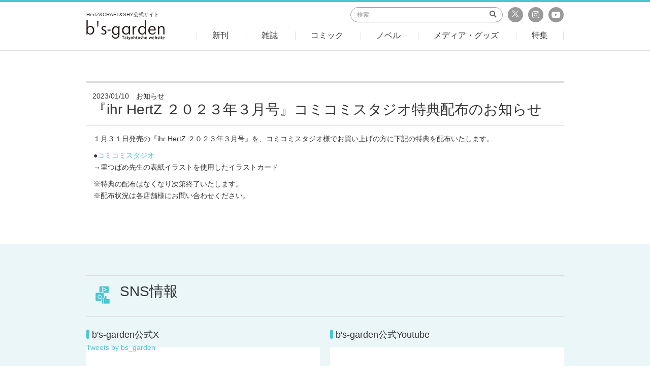

--- FILE ---
content_type: text/html; charset=UTF-8
request_url: https://bs-garden.com/information/23280/
body_size: 20391
content:
<!DOCTYPE html>
<html lang="ja">
<head>

<meta charset="UTF-8">
<meta http-equiv="X-UA-Compatible" content="IE=edge,chrome=1">
<meta name="viewport" content="width=device-width, initial-scale=1.0">
<meta name="format-detection" content="telephone=no,address=no,email=no">
<meta name="keywords" content="">
<meta name="description" content="『ihr HertZ ２０２３年３月号』コミコミスタジオ特典配布のお知らせのページです。HertZ&CRAFT&SHY公式サイト　B'Sgarden">

<!-- OGP -->
<meta property="og:title" content="『ihr HertZ ２０２３年３月号』コミコミスタジオ特典配布のお知らせ｜ビーズガーデン bʼs-garden｜HertZ&CRAFT&SHY公式サイト"/>
<meta property="og:type" content="article"/>
<meta property="og:url" content="http://bs-garden.com/information/23280/"/>
<meta property="og:image" content="http://bs-garden.com/includes/images/common/og_image.png"/>
<meta property="og:site_name" content="ビーズガーデン bʼs-garden｜HertZ&CRAFT&SHY公式サイト"/>
<meta property="og:description" content="『ihr HertZ ２０２３年３月号』コミコミスタジオ特典配布のお知らせのページです。HertZ&CRAFT&SHY公式サイト　B'Sgarden"/>
<meta property="fb:app_id" content=""/>
<meta property="article:publisher" content=""/>

<!-- Twitter Card// -->
<meta name="twitter:card" content="summary_large_image"/>
<meta name="twitter:title" content="『ihr HertZ ２０２３年３月号』コミコミスタジオ特典配布のお知らせ｜ビーズガーデン bʼs-garden｜HertZ&CRAFT&SHY公式サイト"/>
<meta name="twitter:url" content="http://bs-garden.com/information/23280/"/>
<meta name="twitter:description" content="『ihr HertZ ２０２３年３月号』コミコミスタジオ特典配布のお知らせのページです。HertZ&CRAFT&SHY公式サイト　B'Sgarden"/>
<meta name="twitter:image" content="http://bs-garden.com/includes/images/common/og_image.png"/>

<link href="/includes/images/favicons/apple-touch-icon-180x180.png" rel="apple-touch-icon"/>
<link href="/includes/images/favicons/android-chrome-192x192.png" rel="apple-touch-icon" sizes="192x192"/>
<link href="/includes/images/favicons/favicon.ico" type="image/x-icon" rel="icon"/>
<link href="/includes/images/favicons/favicon.ico" type="image/x-icon" rel="shortcut icon"/>
<title>『ihr HertZ ２０２３年３月号』コミコミスタジオ特典配布のお知らせ｜ビーズガーデン bʼs-garden｜HertZ&CRAFT&SHY公式サイト</title>

<link href="/includes/css/bootstrap.css?20180917163019" rel="stylesheet">
<link href="/includes/css/fontawesome/fontawesome.css" rel="stylesheet">
<link href="/includes/css/fontawesome/fa-solid.css" rel="stylesheet">
<link href="/includes/css/fontawesome/fa-regular.css" rel="stylesheet">
<link href="/includes/css/fontawesome/fa-brands.css" rel="stylesheet">
<link href="/includes/css/style.css?20180917163019" rel="stylesheet">
<!--[if lt IE 9]>
<script src="https://oss.maxcdn.com/html5shiv/3.7.3/html5shiv.min.js"></script>
<script src="https://oss.maxcdn.com/respond/1.4.2/respond.min.js"></script>
<![endif]-->
<meta name='robots' content='max-image-preview:large' />
<link rel='dns-prefetch' href='//s.w.org' />
		<script type="text/javascript">
			window._wpemojiSettings = {"baseUrl":"https:\/\/s.w.org\/images\/core\/emoji\/13.0.1\/72x72\/","ext":".png","svgUrl":"https:\/\/s.w.org\/images\/core\/emoji\/13.0.1\/svg\/","svgExt":".svg","source":{"concatemoji":"https:\/\/bs-garden.com\/wp-includes\/js\/wp-emoji-release.min.js?ver=5.7.14"}};
			!function(e,a,t){var n,r,o,i=a.createElement("canvas"),p=i.getContext&&i.getContext("2d");function s(e,t){var a=String.fromCharCode;p.clearRect(0,0,i.width,i.height),p.fillText(a.apply(this,e),0,0);e=i.toDataURL();return p.clearRect(0,0,i.width,i.height),p.fillText(a.apply(this,t),0,0),e===i.toDataURL()}function c(e){var t=a.createElement("script");t.src=e,t.defer=t.type="text/javascript",a.getElementsByTagName("head")[0].appendChild(t)}for(o=Array("flag","emoji"),t.supports={everything:!0,everythingExceptFlag:!0},r=0;r<o.length;r++)t.supports[o[r]]=function(e){if(!p||!p.fillText)return!1;switch(p.textBaseline="top",p.font="600 32px Arial",e){case"flag":return s([127987,65039,8205,9895,65039],[127987,65039,8203,9895,65039])?!1:!s([55356,56826,55356,56819],[55356,56826,8203,55356,56819])&&!s([55356,57332,56128,56423,56128,56418,56128,56421,56128,56430,56128,56423,56128,56447],[55356,57332,8203,56128,56423,8203,56128,56418,8203,56128,56421,8203,56128,56430,8203,56128,56423,8203,56128,56447]);case"emoji":return!s([55357,56424,8205,55356,57212],[55357,56424,8203,55356,57212])}return!1}(o[r]),t.supports.everything=t.supports.everything&&t.supports[o[r]],"flag"!==o[r]&&(t.supports.everythingExceptFlag=t.supports.everythingExceptFlag&&t.supports[o[r]]);t.supports.everythingExceptFlag=t.supports.everythingExceptFlag&&!t.supports.flag,t.DOMReady=!1,t.readyCallback=function(){t.DOMReady=!0},t.supports.everything||(n=function(){t.readyCallback()},a.addEventListener?(a.addEventListener("DOMContentLoaded",n,!1),e.addEventListener("load",n,!1)):(e.attachEvent("onload",n),a.attachEvent("onreadystatechange",function(){"complete"===a.readyState&&t.readyCallback()})),(n=t.source||{}).concatemoji?c(n.concatemoji):n.wpemoji&&n.twemoji&&(c(n.twemoji),c(n.wpemoji)))}(window,document,window._wpemojiSettings);
		</script>
		<style type="text/css">
img.wp-smiley,
img.emoji {
	display: inline !important;
	border: none !important;
	box-shadow: none !important;
	height: 1em !important;
	width: 1em !important;
	margin: 0 .07em !important;
	vertical-align: -0.1em !important;
	background: none !important;
	padding: 0 !important;
}
</style>
	<link rel='stylesheet' id='wp-block-library-css'  href='https://bs-garden.com/wp-includes/css/dist/block-library/style.min.css?ver=5.7.14' type='text/css' media='all' />
<link rel="https://api.w.org/" href="https://bs-garden.com/wp-json/" /><link rel="EditURI" type="application/rsd+xml" title="RSD" href="https://bs-garden.com/xmlrpc.php?rsd" />
<link rel="wlwmanifest" type="application/wlwmanifest+xml" href="https://bs-garden.com/wp-includes/wlwmanifest.xml" /> 
<meta name="generator" content="WordPress 5.7.14" />
<link rel="canonical" href="https://bs-garden.com/information/23280" />
<link rel='shortlink' href='https://bs-garden.com/?p=23280' />
<link rel="alternate" type="application/json+oembed" href="https://bs-garden.com/wp-json/oembed/1.0/embed?url=https%3A%2F%2Fbs-garden.com%2Finformation%2F23280" />
<link rel="alternate" type="text/xml+oembed" href="https://bs-garden.com/wp-json/oembed/1.0/embed?url=https%3A%2F%2Fbs-garden.com%2Finformation%2F23280&#038;format=xml" />
</head>
<body class="page--information">
<header>
	<div id="header">
		<div class="container">
			<div class="row">
				<div class="col-xs-20 col-xs-offset-20 col-md-13 col-md-offset-0 col-lg-11">
					<a href="/" class="logo hover-opacity">
						<h1 class="text">HertZ&CRAFT&SHY公式サイト</h1>
						<div class="image"><img src="/includes/images/common/logo_header.png" alt="b's garden"></div>
					</a>
				</div>
				<div class="col-md-47 col-lg-49 hidden-xs hidden-sm">
					<div class="hd-top">
						<div class="sns-area">
							<a href="https://twitter.com/bs_garden" class="sns tw" target="_blank">
                                <svg xmlns="http://www.w3.org/2000/svg" version="1.1" viewBox="0 0 14 14" style="width:16px; height:16px;">
                                    <g>
                                        <path id="path1009" style="fill: #fff;" d="M.8,2.3l4.7,6.3L.7,13.8h1.1l4.2-4.5,3.4,4.5h3.7l-5-6.7,4.4-4.8h-1.1l-3.8,4.2-3.1-4.2H.8ZM2.3,3.1h1.7l7.4,9.9h-1.7L2.3,3.1Z"/>
                                    </g>
                                </svg>
                            </a>
							<a href="https://www.instagram.com/bs_garden_ig/" class="sns ig" target="_blank"><i class="fab fa-instagram"></i></a>
							<a href="https://www.youtube.com/channel/UCwGq65MXCblx6cjUDWit3ZA" class="sns yt" target="_blank"><i class="fab fa-youtube"></i></a>
						</div>
						<div class="search-area">
							<form action="/search">
								<input type="search" class="form-control" placeholder="検索" name="keyword">
								<button type="submit" class="submit"><i class="fas fa-search"></i></button>
							</form>
						</div>
					</div>
					<div class="hd-bottom">
						<div class="menu">
							<a href="/new" class="inner"><span>新刊</span></a>
						</div>
						<div class="menu">
							<a href="/product/?genre=magazine" class="inner"><span>雑誌</span></a>
							<div class="submenu">
								<div class="sbm"><a href="/product/?genre=ihrhertz">ihr HertZ</a></div>
								<div class="sbm"><a href="/product/?genre=craft">CRAFT</a></div>
								<div class="sbm"><a href="/product/?genre=ihertz">iHertZ</a></div>
							</div>
						</div>
						<div class="menu">
							<a href="/product/?genre=comic" class="inner"><span>コミック</span></a>
						</div>
						<div class="menu">
							<a href="/product/?genre=novels" class="inner"><span>ノベル</span></a>
						</div>
						<div class="menu">
							<a href="/product/?genre=merchant" class="inner"><span>メディア・グッズ</span></a>
							<div class="submenu">
								<div class="sbm"><a href="/product/?genre=cd">ドラマCD</a></div>
								<div class="sbm"><a href="/product/?genre=goods">グッズ</a></div>
								<div class="sbm"><a href="/product/?genre=media">メディア</a></div>
								<div class="sbm"><a href="/product/?genre=others">その他</a></div>
							</div>
						</div>
						<div class="menu">
							<a href="/feature" class="inner"><span>特集</span></a>
						</div>
					</div>
				</div>
				<div class="col-xs-20 text-right hidden-md hidden-lg">
					<a href="#sp-header-menu" class="open-sp-menu collapsed" data-toggle="collapse">
						<span class="m-line"></span>
						<span class="m-line"></span>
						<span class="m-line"></span>
					</a>
				</div>
			</div>
		</div>
		<div id="sp-header-menu" class="collapse">
			<div class="sp-menu-inner">
				<div class="search-section">
					<form action="/search" class="search-form">
						<input type="search" class="form-control" placeholder="検索" name="keyword">
						<button type="submit" class="submit"><i class="fas fa-search"></i></button>
					</form>
				</div>
				<div class="menu-section">
					<a href="/new" class="menu">新刊</a>
					<a href="#submenu-1" class="menu has-sub collapsed" data-toggle="collapse">雑誌</a>
					<div id="submenu-1" class="submenu collapse">
						<a href="/product/?genre=ihrhertz" class="menu">ihr HertZ</a>
						<a href="/product/?genre=craft" class="menu">CRAFT</a>
						<a href="/product/?genre=ihertz" class="menu">iHertZ</a>
					</div>
					<a href="/product/?genre=comic" class="menu">コミック</a>
					<a href="/product/?genre=novels" class="menu">ノベル</a>
					<a href="#submenu-2" class="menu has-sub collapsed" data-toggle="collapse">メディア・グッズ</a>
					<div id="submenu-2" class="submenu collapse">
						<a href="/product/?genre=cd" class="menu">ドラマCD</a>
						<a href="/product/?genre=goods" class="menu">グッズ</a>
						<a href="/product/?genre=media" class="menu">メディア</a>
						<a href="/product/?genre=others" class="menu">その他</a>
					</div>
					<a href="/feature" class="menu">特集</a>
				</div>
				<div class="footer-section">
					<a href="https://x.com/bs_garden" class="sns" target="_blank" style="margin-left: -35px;">
                        <svg xmlns="http://www.w3.org/2000/svg" version="1.1" viewBox="0 0 25 25" style="width:25px; height:25px; vertical-align:-8px;">
                            <g>
                                <circle cx="12.5" cy="12.5" r="12.5"/>
                                <g id="layer1">
                                    <path id="path1009" style="fill: #fff;" d="M4.8,5.3l6,8-6,6.5h1.4l5.3-5.7,4.3,5.7h4.6l-6.3-8.4,5.6-6h-1.4l-4.8,5.2-3.9-5.2h-4.6ZM6.8,6.3h2.1l9.3,12.5h-2.1L6.8,6.3Z"/>
                                </g>
                            </g>
                        </svg>
                        公式X</a>
					<a href="https://www.instagram.com/bs_garden_ig/" class="sns ig" target="_blank">公式Instagram</a>
					<a href="https://www.youtube.com/channel/UCwGq65MXCblx6cjUDWit3ZA" class="sns yt" target="_blank">公式YouTubeチャンネル</a>
				</div>
			</div>
		</div>
	</div>
</header>
	

<main>



<div class="information--detail">
	<div class="container">
		<div class="common--heading">
			<div class="info"><span class="date">2023/01/10</span>　<span class="genre">お知らせ</span></div>
			<h2 class="title">『ihr HertZ ２０２３年３月号』コミコミスタジオ特典配布のお知らせ</h2>
		</div>
			
		<div class="contents">
			<p>１月３１日発売の『ihr HertZ ２０２３年３月号』を、コミコミスタジオ様でお買い上げの方に下記の特典を配布いたします。</p>
<p>●<a href="https://comicomi-studio.com/goods/detail/149423">コミコミスタジオ</a><br />
→里つばめ先生の表紙イラストを使用したイラストカード</p>
<p>※特典の配布はなくなり次第終了いたします。<br />
※配布状況は各店舗様にお問い合わせください。</p>
		</div>
	</div>
</div>


</main>



	
<div class="common--sns">
	<div class="container">
		<div class="common--heading mb-4">
			<div class="icn">
				<span class="icon-sns_info">
					<svg xmlns="http://www.w3.org/2000/svg" version="1.1" viewBox="-5.0 -10.0 110.0 135.0">
						<path d="m57.73 71.238 4.668-14.004c0.23047-0.68359 0.86719-1.1484 1.5898-1.1484h5.2734c0.44141 0 0.87109 0.17969 1.1797 0.49219 0.31641 0.3125 0.49219 0.74219 0.49219 1.1836v13.203c0 0.92578 0.75 1.6719 1.6758 1.6719h13.203c0.44531 0 0.86719 0.17969 1.1836 0.49219 0.3125 0.31641 0.48828 0.74219 0.48828 1.1836v20.891c0 0.44531-0.17578 0.86719-0.48828 1.1836-0.31641 0.3125-0.73828 0.48828-1.1836 0.48828h-28.082z" fill-rule="evenodd"/>
						<path d="m54.383 72.637v24.238h-7.6875v-24.238z" fill-rule="evenodd"/>
						<path d="m58.203 38.273h0.0625 22.066c1.5156 0 2.7383-1.2227 2.7383-2.7383v-29.672c0-1.5117-1.2227-2.7383-2.7383-2.7383h-45.07c-1.5117 0-2.7383 1.2266-2.7383 2.7383v29.223h19.16c2.1914 0 4.2891 0.86719 5.8359 2.4141 0.24609 0.24609 0.47266 0.50781 0.68359 0.77344zm12.762-16.078c0.56641-0.28125 0.92578-0.86328 0.92578-1.4961 0-0.63281-0.35938-1.2109-0.92578-1.4961l-21.387-10.691c-0.51953-0.26172-1.1328-0.23438-1.625 0.070312-0.49609 0.30859-0.79297 0.84375-0.79297 1.4258v21.383c0 0.58203 0.29688 1.1172 0.79297 1.4258 0.49219 0.30469 1.1055 0.33203 1.625 0.070313zm-4.4922-1.4961-15.965 7.9844v-15.965z" fill-rule="evenodd"/>
						<path d="m56.59 64.074v-20.738c0-1.2969-0.51953-2.5469-1.4375-3.4688-0.91797-0.91406-2.1641-1.4336-3.4688-1.4336h-34.262c-1.3008 0-2.5469 0.51953-3.4688 1.4336-0.91797 0.92187-1.4336 2.1719-1.4336 3.4688v34.266c0 1.3008 0.51562 2.5508 1.4336 3.4688 0.92188 0.91797 2.168 1.4336 3.4688 1.4336h25.926v-11.539c0-0.92578 0.75-1.6758 1.6758-1.6758h9.8242zm-22.039-14.762c-6.1562 0-11.156 5-11.156 11.156 0 6.1602 5 11.156 11.156 11.156 6.1641 0 11.16-4.9961 11.16-11.156 0-6.1562-4.9961-11.156-11.16-11.156zm0 3.3477c4.3125 0 7.8125 3.4961 7.8125 7.8086s-3.5 7.8086-7.8125 7.8086c-4.3086 0-7.8047-3.4961-7.8047-7.8086s3.4961-7.8086 7.8047-7.8086z" fill-rule="evenodd"/>
					</svg>
			</span>
			</div>
			<h2 class="title">SNS情報</h2>
		</div>
		<div class="row">
			<div class="col-xs-60 col-md-30 mb-4 mb-md-0">
				<div class="sns-title">b's-garden公式X</div>
				<div class="widget-box tw">
					<a class="twitter-timeline" data-height="276" data-width="100%" href="https://twitter.com/bs_garden?ref_src=twsrc%5Etfw">Tweets by bs_garden</a> <script async src="https://platform.twitter.com/widgets.js" charset="utf-8"></script>
				</div>
			</div>
						<div class="col-xs-60 col-md-30 mb-4 mb-md-0">
				<div class="sns-title">b's-garden公式Youtube</div>
				<div class="widget-box">
										<div class="yt">
						<iframe src="https://www.youtube.com/embed/I9tVYjTg-fE?rel=0" frameborder="0" allow="autoplay; encrypted-media" allowfullscreen></iframe>
					</div>
					<p class="text-center"><a href="https://www.youtube.com/channel/UCwGq65MXCblx6cjUDWit3ZA" class="btn btn-primary" target="_blank">公式チャンネルはこちら</a></p>
									</div>
			</div>
		</div>
	</div>
</div>

<div class="common-sns-icon">
	<div class="container">
		<div class="row">
			<div class="sns-area">
				<div class="mb-2 mb-md-0 col-md-16 col-md-offset-6">
					<a href="https://x.com/ihrHertZ_CRAFT" target="_blank" class="btn btn-primary btn-block"><span class="icon-bs_x"><svg class="x_icon" xmlns="http://www.w3.org/2000/svg" version="1.1" viewBox="0 0 14 14"><g><path id="path1009" style="fill: #fff;" d="M.8,2.3l4.7,6.3L.7,13.8h1.1l4.2-4.5,3.4,4.5h3.7l-5-6.7,4.4-4.8h-1.1l-3.8,4.2-3.1-4.2H.8ZM2.3,3.1h1.7l7.4,9.9h-1.7L2.3,3.1Z"></path></g></svg></span> ihr HertZ&CRAFT編集部</a>
				</div>
				<div class="mb-2 mb-md-0 col-md-16">
					<a href="https://x.com/iHZ_BL" target="_blank" class="btn btn-primary btn-block"><span class="icon-bs_x"><svg class="x_icon" xmlns="http://www.w3.org/2000/svg" version="1.1" viewBox="0 0 14 14"><g><path id="path1009" style="fill: #fff;" d="M.8,2.3l4.7,6.3L.7,13.8h1.1l4.2-4.5,3.4,4.5h3.7l-5-6.7,4.4-4.8h-1.1l-3.8,4.2-3.1-4.2H.8ZM2.3,3.1h1.7l7.4,9.9h-1.7L2.3,3.1Z"></path></g></svg></span> iHZ［アイハーツ］編集部</a>
				</div>
				<div class="mb-2 mb-md-0 col-md-16">
					<a href="https://www.instagram.com/bs_garden_ig/" target="_blank" class="btn btn-primary btn-block"><span class="icon-bs_instagram"><i class="fab fa-instagram"></i></span> b's-garden</a>
				</div>
			</div>
		</div>
	</div>
</div>
<div class="container"><hr class="hr"></div>

<div id="page-top">
	<a href="#" class="hover-opacity" data-smoothscroll="header">
		<img src="/includes/images/common/icon_pagetop.png" alt="" class="w-100">
	</a>
</div>


<footer>
	<div id="footer">
		<div class="container">
			<div class="ft-buttons">
				<div class="row">
					<div class="mb-2 mb-md-0 col-md-14 col-md-offset-9">
						<a href="/enquete" class="btn btn-primary btn-block"><span class="icon-bs_document"></span> アンケート</a>
					</div>
					<div class="mb-2 mb-md-0 col-md-14">
						<a href="/apply" class="btn btn-primary btn-block"><span class="icon-bs_pen"></span> 原稿募集</a>
					</div>
					<div class="mb-2 mb-md-0 col-md-14">
						<a href="/mail" class="btn btn-primary btn-block"><span class="icon-bs_mail"></span> メルマガ登録</a>
					</div>
				</div>
			</div>
			<div class="ft-menu">
				<a href="/contact" class="menu">ご意見・ご要望</a>
				<a href="/about" class="menu">このサイトについて</a>
				<a href="/copyright" class="menu">著作権について</a>
				<a href="http://taiyohgroup.jp" class="menu" target="_blank">運営会社</a>
			</div>
			<div class="ft-copy">
				<small>Copyright &copy; 2018 Taiyohtosho Company. All rights reserved.</small>
			</div>
		</div>
	</div>
</footer>



<script src="//maps.googleapis.com/maps/api/js?key=AIzaSyCcjLoRp5FlNFbP1ht6vO39s3aMl8mFH5o"></script>
<script src="//code.jquery.com/jquery-3.3.1.min.js" integrity="sha256-FgpCb/KJQlLNfOu91ta32o/NMZxltwRo8QtmkMRdAu8=" crossorigin="anonymous"></script>
<script src="//maxcdn.bootstrapcdn.com/bootstrap/3.3.7/js/bootstrap.min.js" integrity="sha384-Tc5IQib027qvyjSMfHjOMaLkfuWVxZxUPnCJA7l2mCWNIpG9mGCD8wGNIcPD7Txa" crossorigin="anonymous"></script>
<script src="/includes/js/libs/bootstrap-select.min.js"></script>
<script src="/includes/js/libs/slick.min.js"></script>
<script src="/includes/js/common.min.js?20180917163019"></script>

<script type='text/javascript' src='https://bs-garden.com/wp-includes/js/wp-embed.min.js?ver=5.7.14' id='wp-embed-js'></script>

<script type="text/javascript">
$(function() {
	$('#yjserpif').on('load', function(){
		$("#yjserpif").contents().find('iframe').css('overflow','hidden');
	});
});
</script>
<style type="text/css">
#yjserp > iframe > html > body{
	overflow:hidden !important;
}
</style>
<script src="https://www.google-analytics.com/urchin.js" type="text/javascript"></script>
<script type="text/javascript">
_uacct = "UA-2304169-1";
urchinTracker();
</script>

</body>
</html>

--- FILE ---
content_type: text/css
request_url: https://bs-garden.com/includes/css/fontawesome/fa-brands.css
body_size: 657
content:
/*!
 * Font Awesome Free 5.0.6 by @fontawesome - http://fontawesome.com
 * License - http://fontawesome.com/license (Icons: CC BY 4.0, Fonts: SIL OFL 1.1, Code: MIT License)
 */@font-face{font-family:'Font Awesome 5 Brands';font-style:normal;font-weight:normal;src:url("/includes/fonts/fa-brands-400.eot");src:url("/includes/fonts/fa-brands-400.eot?#iefix") format("embedded-opentype"),url("/includes/fonts/fa-brands-400.woff2") format("woff2"),url("/includes/fonts/fa-brands-400.woff") format("woff"),url("/includes/fonts/fa-brands-400.ttf") format("truetype"),url("/includes/fonts/fa-brands-400.svg#fontawesome") format("svg")}.fab{font-family:'Font Awesome 5 Brands'}

/*# sourceMappingURL=../../maps/fontawesome/fa-brands.css.map */
